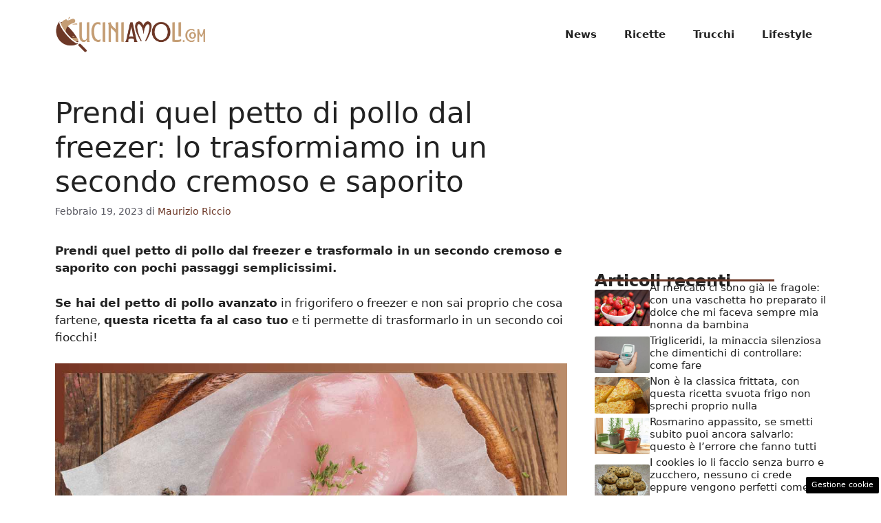

--- FILE ---
content_type: text/html; charset=UTF-8
request_url: https://www.cuciniamoli.com/2023/02/19/petto-pollo-avanzato/
body_size: 17529
content:
<!DOCTYPE html>
<html lang="it-IT">
<head>
	<meta charset="UTF-8"><link rel="preload" as="script" href="https://a.thecoreadv.com/s/cuciniamoli/ads.js">
<link href="https://www.googletagmanager.com/gtag/js?id=G-VRWSLTLJ16" rel="preload" as="script">
<link rel="preload" href="https://www.cuciniamoli.com/wp-content/cache/fvm/min/1748620315-csscf2a874a1adb9cbe11023421143d653cbcf9929461dfac30ca3684cf61d92.css" as="style" media="all" />
<link rel="preload" href="https://www.cuciniamoli.com/wp-content/cache/fvm/min/1748620315-css0cc5fa900a3ce08a18a37e1158c723cdd2ff0f6c305eb8e5a344bedd3ba35.css" as="style" media="all" />
<link rel="preload" href="https://www.cuciniamoli.com/wp-content/cache/fvm/min/1748620315-css455fe301e6cd4c9433e6a9af129c44c656b9db7350dabe36b11259a18fe41.css" as="style" media="all" /><script data-cfasync="false">if(navigator.userAgent.match(/MSIE|Internet Explorer/i)||navigator.userAgent.match(/Trident\/7\..*?rv:11/i)){var href=document.location.href;if(!href.match(/[?&]iebrowser/)){if(href.indexOf("?")==-1){if(href.indexOf("#")==-1){document.location.href=href+"?iebrowser=1"}else{document.location.href=href.replace("#","?iebrowser=1#")}}else{if(href.indexOf("#")==-1){document.location.href=href+"&iebrowser=1"}else{document.location.href=href.replace("#","&iebrowser=1#")}}}}</script>
<script data-cfasync="false">class FVMLoader{constructor(e){this.triggerEvents=e,this.eventOptions={passive:!0},this.userEventListener=this.triggerListener.bind(this),this.delayedScripts={normal:[],async:[],defer:[]},this.allJQueries=[]}_addUserInteractionListener(e){this.triggerEvents.forEach(t=>window.addEventListener(t,e.userEventListener,e.eventOptions))}_removeUserInteractionListener(e){this.triggerEvents.forEach(t=>window.removeEventListener(t,e.userEventListener,e.eventOptions))}triggerListener(){this._removeUserInteractionListener(this),"loading"===document.readyState?document.addEventListener("DOMContentLoaded",this._loadEverythingNow.bind(this)):this._loadEverythingNow()}async _loadEverythingNow(){this._runAllDelayedCSS(),this._delayEventListeners(),this._delayJQueryReady(this),this._handleDocumentWrite(),this._registerAllDelayedScripts(),await this._loadScriptsFromList(this.delayedScripts.normal),await this._loadScriptsFromList(this.delayedScripts.defer),await this._loadScriptsFromList(this.delayedScripts.async),await this._triggerDOMContentLoaded(),await this._triggerWindowLoad(),window.dispatchEvent(new Event("wpr-allScriptsLoaded"))}_registerAllDelayedScripts(){document.querySelectorAll("script[type=fvmdelay]").forEach(e=>{e.hasAttribute("src")?e.hasAttribute("async")&&!1!==e.async?this.delayedScripts.async.push(e):e.hasAttribute("defer")&&!1!==e.defer||"module"===e.getAttribute("data-type")?this.delayedScripts.defer.push(e):this.delayedScripts.normal.push(e):this.delayedScripts.normal.push(e)})}_runAllDelayedCSS(){document.querySelectorAll("link[rel=fvmdelay]").forEach(e=>{e.setAttribute("rel","stylesheet")})}async _transformScript(e){return await this._requestAnimFrame(),new Promise(t=>{const n=document.createElement("script");let r;[...e.attributes].forEach(e=>{let t=e.nodeName;"type"!==t&&("data-type"===t&&(t="type",r=e.nodeValue),n.setAttribute(t,e.nodeValue))}),e.hasAttribute("src")?(n.addEventListener("load",t),n.addEventListener("error",t)):(n.text=e.text,t()),e.parentNode.replaceChild(n,e)})}async _loadScriptsFromList(e){const t=e.shift();return t?(await this._transformScript(t),this._loadScriptsFromList(e)):Promise.resolve()}_delayEventListeners(){let e={};function t(t,n){!function(t){function n(n){return e[t].eventsToRewrite.indexOf(n)>=0?"wpr-"+n:n}e[t]||(e[t]={originalFunctions:{add:t.addEventListener,remove:t.removeEventListener},eventsToRewrite:[]},t.addEventListener=function(){arguments[0]=n(arguments[0]),e[t].originalFunctions.add.apply(t,arguments)},t.removeEventListener=function(){arguments[0]=n(arguments[0]),e[t].originalFunctions.remove.apply(t,arguments)})}(t),e[t].eventsToRewrite.push(n)}function n(e,t){let n=e[t];Object.defineProperty(e,t,{get:()=>n||function(){},set(r){e["wpr"+t]=n=r}})}t(document,"DOMContentLoaded"),t(window,"DOMContentLoaded"),t(window,"load"),t(window,"pageshow"),t(document,"readystatechange"),n(document,"onreadystatechange"),n(window,"onload"),n(window,"onpageshow")}_delayJQueryReady(e){let t=window.jQuery;Object.defineProperty(window,"jQuery",{get:()=>t,set(n){if(n&&n.fn&&!e.allJQueries.includes(n)){n.fn.ready=n.fn.init.prototype.ready=function(t){e.domReadyFired?t.bind(document)(n):document.addEventListener("DOMContentLoaded2",()=>t.bind(document)(n))};const t=n.fn.on;n.fn.on=n.fn.init.prototype.on=function(){if(this[0]===window){function e(e){return e.split(" ").map(e=>"load"===e||0===e.indexOf("load.")?"wpr-jquery-load":e).join(" ")}"string"==typeof arguments[0]||arguments[0]instanceof String?arguments[0]=e(arguments[0]):"object"==typeof arguments[0]&&Object.keys(arguments[0]).forEach(t=>{delete Object.assign(arguments[0],{[e(t)]:arguments[0][t]})[t]})}return t.apply(this,arguments),this},e.allJQueries.push(n)}t=n}})}async _triggerDOMContentLoaded(){this.domReadyFired=!0,await this._requestAnimFrame(),document.dispatchEvent(new Event("DOMContentLoaded2")),await this._requestAnimFrame(),window.dispatchEvent(new Event("DOMContentLoaded2")),await this._requestAnimFrame(),document.dispatchEvent(new Event("wpr-readystatechange")),await this._requestAnimFrame(),document.wpronreadystatechange&&document.wpronreadystatechange()}async _triggerWindowLoad(){await this._requestAnimFrame(),window.dispatchEvent(new Event("wpr-load")),await this._requestAnimFrame(),window.wpronload&&window.wpronload(),await this._requestAnimFrame(),this.allJQueries.forEach(e=>e(window).trigger("wpr-jquery-load")),window.dispatchEvent(new Event("wpr-pageshow")),await this._requestAnimFrame(),window.wpronpageshow&&window.wpronpageshow()}_handleDocumentWrite(){const e=new Map;document.write=document.writeln=function(t){const n=document.currentScript,r=document.createRange(),i=n.parentElement;let a=e.get(n);void 0===a&&(a=n.nextSibling,e.set(n,a));const s=document.createDocumentFragment();r.setStart(s,0),s.appendChild(r.createContextualFragment(t)),i.insertBefore(s,a)}}async _requestAnimFrame(){return new Promise(e=>requestAnimationFrame(e))}static run(){const e=new FVMLoader(["keydown","mousemove","touchmove","touchstart","touchend","wheel"]);e._addUserInteractionListener(e)}}FVMLoader.run();</script><meta name='robots' content='index, follow, max-image-preview:large, max-snippet:-1, max-video-preview:-1' /><meta name="google-site-verification" content="0I2n6qjfTZS8a34Cp6Rd2RKW1_tzxZ0_xP0YDP4VtBw" /><meta name="viewport" content="width=device-width, initial-scale=1"><title>Prendi quel petto di pollo dal freezer: lo trasformiamo in un secondo cremoso e saporito - CUCINIAMOLI</title><meta name="description" content="Prendi quel petto di pollo dal freezer e trasformalo in un secondo cremoso e saporito con pochi passaggi semplicissimi." /><link rel="canonical" href="https://www.cuciniamoli.com/2023/02/19/petto-pollo-avanzato/" /><meta property="og:locale" content="it_IT" /><meta property="og:type" content="article" /><meta property="og:title" content="Prendi quel petto di pollo dal freezer: lo trasformiamo in un secondo cremoso e saporito - CUCINIAMOLI" /><meta property="og:description" content="Prendi quel petto di pollo dal freezer e trasformalo in un secondo cremoso e saporito con pochi passaggi semplicissimi." /><meta property="og:url" content="https://www.cuciniamoli.com/2023/02/19/petto-pollo-avanzato/" /><meta property="og:site_name" content="CUCINIAMOLI" /><meta property="article:published_time" content="2023-02-19T10:30:39+00:00" /><meta property="og:image" content="https://www.cuciniamoli.com/wp-content/uploads/2023/02/pollo-19-02-2023-cuciniamoli.com_.jpg" /><meta property="og:image:width" content="1200" /><meta property="og:image:height" content="800" /><meta property="og:image:type" content="image/jpeg" /><meta name="author" content="Maurizio Riccio" /><meta name="twitter:card" content="summary_large_image" /><meta name="twitter:label1" content="Scritto da" /><meta name="twitter:data1" content="Maurizio Riccio" /><meta name="twitter:label2" content="Tempo di lettura stimato" /><meta name="twitter:data2" content="3 minuti" /><script type="application/ld+json" class="yoast-schema-graph">{"@context":"https://schema.org","@graph":[{"@type":"Article","@id":"https://www.cuciniamoli.com/2023/02/19/petto-pollo-avanzato/#article","isPartOf":{"@id":"https://www.cuciniamoli.com/2023/02/19/petto-pollo-avanzato/"},"author":{"name":"Maurizio Riccio","@id":"https://www.cuciniamoli.com/#/schema/person/72ad10939a57df4fd84bc73d9b2d2d6a"},"headline":"Prendi quel petto di pollo dal freezer: lo trasformiamo in un secondo cremoso e saporito","datePublished":"2023-02-19T10:30:39+00:00","mainEntityOfPage":{"@id":"https://www.cuciniamoli.com/2023/02/19/petto-pollo-avanzato/"},"wordCount":448,"publisher":{"@id":"https://www.cuciniamoli.com/#organization"},"image":{"@id":"https://www.cuciniamoli.com/2023/02/19/petto-pollo-avanzato/#primaryimage"},"thumbnailUrl":"https://www.cuciniamoli.com/wp-content/uploads/2023/02/pollo-19-02-2023-cuciniamoli.com_.jpg","articleSection":["Secondi piatti"],"inLanguage":"it-IT"},{"@type":"WebPage","@id":"https://www.cuciniamoli.com/2023/02/19/petto-pollo-avanzato/","url":"https://www.cuciniamoli.com/2023/02/19/petto-pollo-avanzato/","name":"Prendi quel petto di pollo dal freezer: lo trasformiamo in un secondo cremoso e saporito - CUCINIAMOLI","isPartOf":{"@id":"https://www.cuciniamoli.com/#website"},"primaryImageOfPage":{"@id":"https://www.cuciniamoli.com/2023/02/19/petto-pollo-avanzato/#primaryimage"},"image":{"@id":"https://www.cuciniamoli.com/2023/02/19/petto-pollo-avanzato/#primaryimage"},"thumbnailUrl":"https://www.cuciniamoli.com/wp-content/uploads/2023/02/pollo-19-02-2023-cuciniamoli.com_.jpg","datePublished":"2023-02-19T10:30:39+00:00","description":"Prendi quel petto di pollo dal freezer e trasformalo in un secondo cremoso e saporito con pochi passaggi semplicissimi.","breadcrumb":{"@id":"https://www.cuciniamoli.com/2023/02/19/petto-pollo-avanzato/#breadcrumb"},"inLanguage":"it-IT","potentialAction":[{"@type":"ReadAction","target":["https://www.cuciniamoli.com/2023/02/19/petto-pollo-avanzato/"]}]},{"@type":"ImageObject","inLanguage":"it-IT","@id":"https://www.cuciniamoli.com/2023/02/19/petto-pollo-avanzato/#primaryimage","url":"https://www.cuciniamoli.com/wp-content/uploads/2023/02/pollo-19-02-2023-cuciniamoli.com_.jpg","contentUrl":"https://www.cuciniamoli.com/wp-content/uploads/2023/02/pollo-19-02-2023-cuciniamoli.com_.jpg","width":1200,"height":800,"caption":"secondo piatto di pollo - cuciniamoli.com"},{"@type":"BreadcrumbList","@id":"https://www.cuciniamoli.com/2023/02/19/petto-pollo-avanzato/#breadcrumb","itemListElement":[{"@type":"ListItem","position":1,"name":"Home","item":"https://www.cuciniamoli.com/"},{"@type":"ListItem","position":2,"name":"Prendi quel petto di pollo dal freezer: lo trasformiamo in un secondo cremoso e saporito"}]},{"@type":"WebSite","@id":"https://www.cuciniamoli.com/#website","url":"https://www.cuciniamoli.com/","name":"CUCINIAMOLI","description":"Il mondo del food e non solo","publisher":{"@id":"https://www.cuciniamoli.com/#organization"},"potentialAction":[{"@type":"SearchAction","target":{"@type":"EntryPoint","urlTemplate":"https://www.cuciniamoli.com/?s={search_term_string}"},"query-input":{"@type":"PropertyValueSpecification","valueRequired":true,"valueName":"search_term_string"}}],"inLanguage":"it-IT"},{"@type":"Organization","@id":"https://www.cuciniamoli.com/#organization","name":"CUCINIAMOLI","url":"https://www.cuciniamoli.com/","logo":{"@type":"ImageObject","inLanguage":"it-IT","@id":"https://www.cuciniamoli.com/#/schema/logo/image/","url":"https://www.cuciniamoli.com/wp-content/uploads/2022/11/logo_cuciniamoli.png","contentUrl":"https://www.cuciniamoli.com/wp-content/uploads/2022/11/logo_cuciniamoli.png","width":720,"height":230,"caption":"CUCINIAMOLI"},"image":{"@id":"https://www.cuciniamoli.com/#/schema/logo/image/"}},{"@type":"Person","@id":"https://www.cuciniamoli.com/#/schema/person/72ad10939a57df4fd84bc73d9b2d2d6a","name":"Maurizio Riccio","image":{"@type":"ImageObject","inLanguage":"it-IT","@id":"https://www.cuciniamoli.com/#/schema/person/image/","url":"https://secure.gravatar.com/avatar/8c81ec8430ef2255be7b7fe4955fb1250f99219c812a2ae38abda9b66eef7e80?s=96&d=mm&r=g","contentUrl":"https://secure.gravatar.com/avatar/8c81ec8430ef2255be7b7fe4955fb1250f99219c812a2ae38abda9b66eef7e80?s=96&d=mm&r=g","caption":"Maurizio Riccio"}}]}</script><link rel="alternate" type="application/rss+xml" title="CUCINIAMOLI &raquo; Feed" href="https://www.cuciniamoli.com/feed/" /><link rel="alternate" type="application/rss+xml" title="CUCINIAMOLI &raquo; Feed dei commenti" href="https://www.cuciniamoli.com/comments/feed/" />
	
	<style media="all">img:is([sizes="auto" i],[sizes^="auto," i]){contain-intrinsic-size:3000px 1500px}</style>
	<script>var adser = {"pagetype":"article","category":["Secondi piatti"],"category_iab":[""],"hot":false,"cmp":"clickio","cmp_params":"\/\/clickiocmp.com\/t\/consent_234955.js","_adkaora":"https:\/\/cdn.adkaora.space\/nextmediaweb\/generic\/prod\/adk-init.js","_adsense":"ca-pub-4002416255749249","_mgid":"https:\/\/jsc.mgid.com\/w\/e\/web365.cuciniamoli.com.1389567.js","_fluid_player":"https:\/\/prebidcdn.e-volution.ai\/cuciniamoli\/pbconfig.min.js"}</script>

<script>
    document.addEventListener('DOMContentLoaded', function() {
        var script = document.createElement('script');
        script.src = "https://www.googletagmanager.com/gtag/js?id=G-VRWSLTLJ16";
        script.async = true;
        document.head.appendChild(script);

        script.onload = function() {
            window.dataLayer = window.dataLayer || [];
            function gtag(){dataLayer.push(arguments);}
            gtag('js', new Date());
            gtag('config', 'G-VRWSLTLJ16');
        };
    });
</script>


<style media="all">#tca-sticky{display:none}@media only screen and (max-width:600px){BODY{margin-top:100px!important}#tca-sticky{display:flex}}</style>

	
	
	
	
	
	
	
	
	
	
	
	
	
	
	
	
	
	
	
	
	
	
	




<link rel='stylesheet' id='wp-block-library-css' href='https://www.cuciniamoli.com/wp-content/cache/fvm/min/1748620315-csscf2a874a1adb9cbe11023421143d653cbcf9929461dfac30ca3684cf61d92.css' media='all' />
<style id='classic-theme-styles-inline-css' media="all">/*! This file is auto-generated */
.wp-block-button__link{color:#fff;background-color:#32373c;border-radius:9999px;box-shadow:none;text-decoration:none;padding:calc(.667em + 2px) calc(1.333em + 2px);font-size:1.125em}.wp-block-file__button{background:#32373c;color:#fff;text-decoration:none}</style>
<style id='global-styles-inline-css' media="all">:root{--wp--preset--aspect-ratio--square:1;--wp--preset--aspect-ratio--4-3:4/3;--wp--preset--aspect-ratio--3-4:3/4;--wp--preset--aspect-ratio--3-2:3/2;--wp--preset--aspect-ratio--2-3:2/3;--wp--preset--aspect-ratio--16-9:16/9;--wp--preset--aspect-ratio--9-16:9/16;--wp--preset--color--black:#000000;--wp--preset--color--cyan-bluish-gray:#abb8c3;--wp--preset--color--white:#ffffff;--wp--preset--color--pale-pink:#f78da7;--wp--preset--color--vivid-red:#cf2e2e;--wp--preset--color--luminous-vivid-orange:#ff6900;--wp--preset--color--luminous-vivid-amber:#fcb900;--wp--preset--color--light-green-cyan:#7bdcb5;--wp--preset--color--vivid-green-cyan:#00d084;--wp--preset--color--pale-cyan-blue:#8ed1fc;--wp--preset--color--vivid-cyan-blue:#0693e3;--wp--preset--color--vivid-purple:#9b51e0;--wp--preset--color--contrast:var(--contrast);--wp--preset--color--contrast-2:var(--contrast-2);--wp--preset--color--contrast-3:var(--contrast-3);--wp--preset--color--base:var(--base);--wp--preset--color--base-2:var(--base-2);--wp--preset--color--base-3:var(--base-3);--wp--preset--color--accent:var(--accent);--wp--preset--gradient--vivid-cyan-blue-to-vivid-purple:linear-gradient(135deg,rgba(6,147,227,1) 0%,rgb(155,81,224) 100%);--wp--preset--gradient--light-green-cyan-to-vivid-green-cyan:linear-gradient(135deg,rgb(122,220,180) 0%,rgb(0,208,130) 100%);--wp--preset--gradient--luminous-vivid-amber-to-luminous-vivid-orange:linear-gradient(135deg,rgba(252,185,0,1) 0%,rgba(255,105,0,1) 100%);--wp--preset--gradient--luminous-vivid-orange-to-vivid-red:linear-gradient(135deg,rgba(255,105,0,1) 0%,rgb(207,46,46) 100%);--wp--preset--gradient--very-light-gray-to-cyan-bluish-gray:linear-gradient(135deg,rgb(238,238,238) 0%,rgb(169,184,195) 100%);--wp--preset--gradient--cool-to-warm-spectrum:linear-gradient(135deg,rgb(74,234,220) 0%,rgb(151,120,209) 20%,rgb(207,42,186) 40%,rgb(238,44,130) 60%,rgb(251,105,98) 80%,rgb(254,248,76) 100%);--wp--preset--gradient--blush-light-purple:linear-gradient(135deg,rgb(255,206,236) 0%,rgb(152,150,240) 100%);--wp--preset--gradient--blush-bordeaux:linear-gradient(135deg,rgb(254,205,165) 0%,rgb(254,45,45) 50%,rgb(107,0,62) 100%);--wp--preset--gradient--luminous-dusk:linear-gradient(135deg,rgb(255,203,112) 0%,rgb(199,81,192) 50%,rgb(65,88,208) 100%);--wp--preset--gradient--pale-ocean:linear-gradient(135deg,rgb(255,245,203) 0%,rgb(182,227,212) 50%,rgb(51,167,181) 100%);--wp--preset--gradient--electric-grass:linear-gradient(135deg,rgb(202,248,128) 0%,rgb(113,206,126) 100%);--wp--preset--gradient--midnight:linear-gradient(135deg,rgb(2,3,129) 0%,rgb(40,116,252) 100%);--wp--preset--font-size--small:13px;--wp--preset--font-size--medium:20px;--wp--preset--font-size--large:36px;--wp--preset--font-size--x-large:42px;--wp--preset--spacing--20:0.44rem;--wp--preset--spacing--30:0.67rem;--wp--preset--spacing--40:1rem;--wp--preset--spacing--50:1.5rem;--wp--preset--spacing--60:2.25rem;--wp--preset--spacing--70:3.38rem;--wp--preset--spacing--80:5.06rem;--wp--preset--shadow--natural:6px 6px 9px rgba(0, 0, 0, 0.2);--wp--preset--shadow--deep:12px 12px 50px rgba(0, 0, 0, 0.4);--wp--preset--shadow--sharp:6px 6px 0px rgba(0, 0, 0, 0.2);--wp--preset--shadow--outlined:6px 6px 0px -3px rgba(255, 255, 255, 1), 6px 6px rgba(0, 0, 0, 1);--wp--preset--shadow--crisp:6px 6px 0px rgba(0, 0, 0, 1)}:where(.is-layout-flex){gap:.5em}:where(.is-layout-grid){gap:.5em}body .is-layout-flex{display:flex}.is-layout-flex{flex-wrap:wrap;align-items:center}.is-layout-flex>:is(*,div){margin:0}body .is-layout-grid{display:grid}.is-layout-grid>:is(*,div){margin:0}:where(.wp-block-columns.is-layout-flex){gap:2em}:where(.wp-block-columns.is-layout-grid){gap:2em}:where(.wp-block-post-template.is-layout-flex){gap:1.25em}:where(.wp-block-post-template.is-layout-grid){gap:1.25em}.has-black-color{color:var(--wp--preset--color--black)!important}.has-cyan-bluish-gray-color{color:var(--wp--preset--color--cyan-bluish-gray)!important}.has-white-color{color:var(--wp--preset--color--white)!important}.has-pale-pink-color{color:var(--wp--preset--color--pale-pink)!important}.has-vivid-red-color{color:var(--wp--preset--color--vivid-red)!important}.has-luminous-vivid-orange-color{color:var(--wp--preset--color--luminous-vivid-orange)!important}.has-luminous-vivid-amber-color{color:var(--wp--preset--color--luminous-vivid-amber)!important}.has-light-green-cyan-color{color:var(--wp--preset--color--light-green-cyan)!important}.has-vivid-green-cyan-color{color:var(--wp--preset--color--vivid-green-cyan)!important}.has-pale-cyan-blue-color{color:var(--wp--preset--color--pale-cyan-blue)!important}.has-vivid-cyan-blue-color{color:var(--wp--preset--color--vivid-cyan-blue)!important}.has-vivid-purple-color{color:var(--wp--preset--color--vivid-purple)!important}.has-black-background-color{background-color:var(--wp--preset--color--black)!important}.has-cyan-bluish-gray-background-color{background-color:var(--wp--preset--color--cyan-bluish-gray)!important}.has-white-background-color{background-color:var(--wp--preset--color--white)!important}.has-pale-pink-background-color{background-color:var(--wp--preset--color--pale-pink)!important}.has-vivid-red-background-color{background-color:var(--wp--preset--color--vivid-red)!important}.has-luminous-vivid-orange-background-color{background-color:var(--wp--preset--color--luminous-vivid-orange)!important}.has-luminous-vivid-amber-background-color{background-color:var(--wp--preset--color--luminous-vivid-amber)!important}.has-light-green-cyan-background-color{background-color:var(--wp--preset--color--light-green-cyan)!important}.has-vivid-green-cyan-background-color{background-color:var(--wp--preset--color--vivid-green-cyan)!important}.has-pale-cyan-blue-background-color{background-color:var(--wp--preset--color--pale-cyan-blue)!important}.has-vivid-cyan-blue-background-color{background-color:var(--wp--preset--color--vivid-cyan-blue)!important}.has-vivid-purple-background-color{background-color:var(--wp--preset--color--vivid-purple)!important}.has-black-border-color{border-color:var(--wp--preset--color--black)!important}.has-cyan-bluish-gray-border-color{border-color:var(--wp--preset--color--cyan-bluish-gray)!important}.has-white-border-color{border-color:var(--wp--preset--color--white)!important}.has-pale-pink-border-color{border-color:var(--wp--preset--color--pale-pink)!important}.has-vivid-red-border-color{border-color:var(--wp--preset--color--vivid-red)!important}.has-luminous-vivid-orange-border-color{border-color:var(--wp--preset--color--luminous-vivid-orange)!important}.has-luminous-vivid-amber-border-color{border-color:var(--wp--preset--color--luminous-vivid-amber)!important}.has-light-green-cyan-border-color{border-color:var(--wp--preset--color--light-green-cyan)!important}.has-vivid-green-cyan-border-color{border-color:var(--wp--preset--color--vivid-green-cyan)!important}.has-pale-cyan-blue-border-color{border-color:var(--wp--preset--color--pale-cyan-blue)!important}.has-vivid-cyan-blue-border-color{border-color:var(--wp--preset--color--vivid-cyan-blue)!important}.has-vivid-purple-border-color{border-color:var(--wp--preset--color--vivid-purple)!important}.has-vivid-cyan-blue-to-vivid-purple-gradient-background{background:var(--wp--preset--gradient--vivid-cyan-blue-to-vivid-purple)!important}.has-light-green-cyan-to-vivid-green-cyan-gradient-background{background:var(--wp--preset--gradient--light-green-cyan-to-vivid-green-cyan)!important}.has-luminous-vivid-amber-to-luminous-vivid-orange-gradient-background{background:var(--wp--preset--gradient--luminous-vivid-amber-to-luminous-vivid-orange)!important}.has-luminous-vivid-orange-to-vivid-red-gradient-background{background:var(--wp--preset--gradient--luminous-vivid-orange-to-vivid-red)!important}.has-very-light-gray-to-cyan-bluish-gray-gradient-background{background:var(--wp--preset--gradient--very-light-gray-to-cyan-bluish-gray)!important}.has-cool-to-warm-spectrum-gradient-background{background:var(--wp--preset--gradient--cool-to-warm-spectrum)!important}.has-blush-light-purple-gradient-background{background:var(--wp--preset--gradient--blush-light-purple)!important}.has-blush-bordeaux-gradient-background{background:var(--wp--preset--gradient--blush-bordeaux)!important}.has-luminous-dusk-gradient-background{background:var(--wp--preset--gradient--luminous-dusk)!important}.has-pale-ocean-gradient-background{background:var(--wp--preset--gradient--pale-ocean)!important}.has-electric-grass-gradient-background{background:var(--wp--preset--gradient--electric-grass)!important}.has-midnight-gradient-background{background:var(--wp--preset--gradient--midnight)!important}.has-small-font-size{font-size:var(--wp--preset--font-size--small)!important}.has-medium-font-size{font-size:var(--wp--preset--font-size--medium)!important}.has-large-font-size{font-size:var(--wp--preset--font-size--large)!important}.has-x-large-font-size{font-size:var(--wp--preset--font-size--x-large)!important}:where(.wp-block-post-template.is-layout-flex){gap:1.25em}:where(.wp-block-post-template.is-layout-grid){gap:1.25em}:where(.wp-block-columns.is-layout-flex){gap:2em}:where(.wp-block-columns.is-layout-grid){gap:2em}:root :where(.wp-block-pullquote){font-size:1.5em;line-height:1.6}</style>
<link rel='stylesheet' id='adser-css' href='https://www.cuciniamoli.com/wp-content/cache/fvm/min/1748620315-css0cc5fa900a3ce08a18a37e1158c723cdd2ff0f6c305eb8e5a344bedd3ba35.css' media='all' />
<link rel='stylesheet' id='generate-style-css' href='https://www.cuciniamoli.com/wp-content/cache/fvm/min/1748620315-css455fe301e6cd4c9433e6a9af129c44c656b9db7350dabe36b11259a18fe41.css' media='all' />
<style id='generate-style-inline-css' media="all">body{background-color:#fff;color:var(--contrast)}a{color:var(--accent)}a:hover,a:focus{text-decoration:underline}.entry-title a,.site-branding a,a.button,.wp-block-button__link,.main-navigation a{text-decoration:none}a:hover,a:focus,a:active{color:var(--contrast)}.wp-block-group__inner-container{max-width:1200px;margin-left:auto;margin-right:auto}.site-header .header-image{width:220px}:root{--contrast:#222222;--contrast-2:#575760;--contrast-3:#b2b2be;--base:#f0f0f0;--base-2:#f7f8f9;--base-3:#ffffff;--accent:#6D3827}:root .has-contrast-color{color:var(--contrast)}:root .has-contrast-background-color{background-color:var(--contrast)}:root .has-contrast-2-color{color:var(--contrast-2)}:root .has-contrast-2-background-color{background-color:var(--contrast-2)}:root .has-contrast-3-color{color:var(--contrast-3)}:root .has-contrast-3-background-color{background-color:var(--contrast-3)}:root .has-base-color{color:var(--base)}:root .has-base-background-color{background-color:var(--base)}:root .has-base-2-color{color:var(--base-2)}:root .has-base-2-background-color{background-color:var(--base-2)}:root .has-base-3-color{color:var(--base-3)}:root .has-base-3-background-color{background-color:var(--base-3)}:root .has-accent-color{color:var(--accent)}:root .has-accent-background-color{background-color:var(--accent)}.main-navigation a,.main-navigation .menu-toggle,.main-navigation .menu-bar-items{font-weight:700}.top-bar{background-color:#636363;color:#fff}.top-bar a{color:#fff}.top-bar a:hover{color:#303030}.site-header{background-color:var(--base-3)}.main-title a,.main-title a:hover{color:var(--contrast)}.site-description{color:var(--contrast-2)}.mobile-menu-control-wrapper .menu-toggle,.mobile-menu-control-wrapper .menu-toggle:hover,.mobile-menu-control-wrapper .menu-toggle:focus,.has-inline-mobile-toggle #site-navigation.toggled{background-color:rgba(0,0,0,.02)}.main-navigation,.main-navigation ul ul{background-color:var(--base-3)}.main-navigation .main-nav ul li a,.main-navigation .menu-toggle,.main-navigation .menu-bar-items{color:var(--contrast)}.main-navigation .main-nav ul li:not([class*="current-menu-"]):hover>a,.main-navigation .main-nav ul li:not([class*="current-menu-"]):focus>a,.main-navigation .main-nav ul li.sfHover:not([class*="current-menu-"])>a,.main-navigation .menu-bar-item:hover>a,.main-navigation .menu-bar-item.sfHover>a{color:var(--accent)}button.menu-toggle:hover,button.menu-toggle:focus{color:var(--contrast)}.main-navigation .main-nav ul li[class*="current-menu-"]>a{color:var(--accent)}.navigation-search input[type="search"],.navigation-search input[type="search"]:active,.navigation-search input[type="search"]:focus,.main-navigation .main-nav ul li.search-item.active>a,.main-navigation .menu-bar-items .search-item.active>a{color:var(--accent)}.main-navigation ul ul{background-color:var(--base)}.separate-containers .inside-article,.separate-containers .comments-area,.separate-containers .page-header,.one-container .container,.separate-containers .paging-navigation,.inside-page-header{background-color:var(--base-3)}.entry-title a{color:var(--contrast)}.entry-title a:hover{color:var(--contrast-2)}.entry-meta{color:var(--contrast-2)}.sidebar .widget{background-color:var(--base-3)}.footer-widgets{background-color:var(--base-3)}.site-info{color:#fff;background-color:var(--contrast)}.site-info a{color:#fff}.site-info a:hover{color:#fff}.footer-bar .widget_nav_menu .current-menu-item a{color:#fff}input[type="text"],input[type="email"],input[type="url"],input[type="password"],input[type="search"],input[type="tel"],input[type="number"],textarea,select{color:var(--contrast);background-color:var(--base-2);border-color:var(--base)}input[type="text"]:focus,input[type="email"]:focus,input[type="url"]:focus,input[type="password"]:focus,input[type="search"]:focus,input[type="tel"]:focus,input[type="number"]:focus,textarea:focus,select:focus{color:var(--contrast);background-color:var(--base-2);border-color:var(--contrast-3)}button,html input[type="button"],input[type="reset"],input[type="submit"],a.button,a.wp-block-button__link:not(.has-background){color:#fff;background-color:#55555e}button:hover,html input[type="button"]:hover,input[type="reset"]:hover,input[type="submit"]:hover,a.button:hover,button:focus,html input[type="button"]:focus,input[type="reset"]:focus,input[type="submit"]:focus,a.button:focus,a.wp-block-button__link:not(.has-background):active,a.wp-block-button__link:not(.has-background):focus,a.wp-block-button__link:not(.has-background):hover{color:#fff;background-color:#3f4047}a.generate-back-to-top{background-color:rgba(0,0,0,.4);color:#fff}a.generate-back-to-top:hover,a.generate-back-to-top:focus{background-color:rgba(0,0,0,.6);color:#fff}:root{--gp-search-modal-bg-color:var(--base-3);--gp-search-modal-text-color:var(--contrast);--gp-search-modal-overlay-bg-color:rgba(0,0,0,0.2)}@media (max-width:768px){.main-navigation .menu-bar-item:hover>a,.main-navigation .menu-bar-item.sfHover>a{background:none;color:var(--contrast)}}.nav-below-header .main-navigation .inside-navigation.grid-container,.nav-above-header .main-navigation .inside-navigation.grid-container{padding:0 20px 0 20px}.site-main .wp-block-group__inner-container{padding:40px}.separate-containers .paging-navigation{padding-top:20px;padding-bottom:20px}.entry-content .alignwide,body:not(.no-sidebar) .entry-content .alignfull{margin-left:-40px;width:calc(100% + 80px);max-width:calc(100% + 80px)}.rtl .menu-item-has-children .dropdown-menu-toggle{padding-left:20px}.rtl .main-navigation .main-nav ul li.menu-item-has-children>a{padding-right:20px}@media (max-width:768px){.separate-containers .inside-article,.separate-containers .comments-area,.separate-containers .page-header,.separate-containers .paging-navigation,.one-container .site-content,.inside-page-header{padding:30px}.site-main .wp-block-group__inner-container{padding:30px}.inside-top-bar{padding-right:30px;padding-left:30px}.inside-header{padding-right:30px;padding-left:30px}.widget-area .widget{padding-top:30px;padding-right:30px;padding-bottom:30px;padding-left:30px}.footer-widgets-container{padding-top:30px;padding-right:30px;padding-bottom:30px;padding-left:30px}.inside-site-info{padding-right:30px;padding-left:30px}.entry-content .alignwide,body:not(.no-sidebar) .entry-content .alignfull{margin-left:-30px;width:calc(100% + 60px);max-width:calc(100% + 60px)}.one-container .site-main .paging-navigation{margin-bottom:20px}}.is-right-sidebar{width:30%}.is-left-sidebar{width:30%}.site-content .content-area{width:70%}@media (max-width:768px){.main-navigation .menu-toggle,.sidebar-nav-mobile:not(#sticky-placeholder){display:block}.main-navigation ul,.gen-sidebar-nav,.main-navigation:not(.slideout-navigation):not(.toggled) .main-nav>ul,.has-inline-mobile-toggle #site-navigation .inside-navigation>*:not(.navigation-search):not(.main-nav){display:none}.nav-align-right .inside-navigation,.nav-align-center .inside-navigation{justify-content:space-between}.has-inline-mobile-toggle .mobile-menu-control-wrapper{display:flex;flex-wrap:wrap}.has-inline-mobile-toggle .inside-header{flex-direction:row;text-align:left;flex-wrap:wrap}.has-inline-mobile-toggle .header-widget,.has-inline-mobile-toggle #site-navigation{flex-basis:100%}.nav-float-left .has-inline-mobile-toggle #site-navigation{order:10}}.dynamic-author-image-rounded{border-radius:100%}.dynamic-featured-image,.dynamic-author-image{vertical-align:middle}.one-container.blog .dynamic-content-template:not(:last-child),.one-container.archive .dynamic-content-template:not(:last-child){padding-bottom:0}.dynamic-entry-excerpt>p:last-child{margin-bottom:0}</style>
<style id='generateblocks-inline-css' media="all">.gb-container.gb-tabs__item:not(.gb-tabs__item-open){display:none}.gb-container-d0a86651{display:flex;flex-wrap:wrap;align-items:center;column-gap:20px;row-gap:20px;color:var(--contrast)}.gb-container-d0a86651 a{color:var(--contrast)}.gb-container-d0a86651 a:hover{color:var(--contrast)}.gb-container-bcbc46ac{flex-basis:calc(100% - 75px);text-align:center;border-top:3px solid var(--accent)}.gb-container-e9bed0be{flex-basis:100%}.gb-container-03919c55{height:100%;display:flex;align-items:center;column-gap:20px}.gb-grid-wrapper>.gb-grid-column-03919c55{width:100%}.gb-container-3ff058ae{flex-shrink:0;flex-basis:80px}.gb-container-c551a107{flex-shrink:1}h4.gb-headline-9e06b5e3{flex-basis:100%;margin-bottom:-20px}h3.gb-headline-040f2ffe{font-size:15px;margin-bottom:5px}.gb-grid-wrapper-b3929361{display:flex;flex-wrap:wrap;row-gap:20px}.gb-grid-wrapper-b3929361>.gb-grid-column{box-sizing:border-box}.gb-image-95849c3e{border-radius:3%;width:100%;object-fit:cover;vertical-align:middle}@media (max-width:1024px){.gb-grid-wrapper-b3929361{margin-left:-20px}.gb-grid-wrapper-b3929361>.gb-grid-column{padding-left:20px}}@media (max-width:767px){.gb-container-d0a86651{text-align:center;padding-top:40px}.gb-container-bcbc46ac{width:100%}.gb-grid-wrapper>.gb-grid-column-bcbc46ac{width:100%}.gb-container-3ff058ae{width:50%;text-align:center}.gb-grid-wrapper>.gb-grid-column-3ff058ae{width:50%}.gb-container-c551a107{width:50%;text-align:left}.gb-grid-wrapper>.gb-grid-column-c551a107{width:50%}h4.gb-headline-9e06b5e3{text-align:left}h3.gb-headline-040f2ffe{text-align:left}}:root{--gb-container-width:1200px}.gb-container .wp-block-image img{vertical-align:middle}.gb-grid-wrapper .wp-block-image{margin-bottom:0}.gb-highlight{background:none}.gb-shape{line-height:0}.gb-container-link{position:absolute;top:0;right:0;bottom:0;left:0;z-index:99}</style>






<link rel="icon" href="https://www.cuciniamoli.com/wp-content/uploads/2023/02/cropped-icona_push-192x192.png" sizes="192x192" />


</head>

<body class="wp-singular post-template-default single single-post postid-7296 single-format-standard wp-custom-logo wp-embed-responsive wp-theme-generatepress post-image-above-header post-image-aligned-center right-sidebar nav-float-right one-container header-aligned-left dropdown-hover" itemtype="https://schema.org/Blog" itemscope>
	<a class="screen-reader-text skip-link" href="#content" title="Vai al contenuto">Vai al contenuto</a>		<header class="site-header has-inline-mobile-toggle" id="masthead" aria-label="Sito"  itemtype="https://schema.org/WPHeader" itemscope>
			<div class="inside-header grid-container">
				<div class="site-logo">
					<a href="https://www.cuciniamoli.com/" rel="home">
						<img  class="header-image is-logo-image" alt="CUCINIAMOLI" src="https://www.cuciniamoli.com/wp-content/uploads/2022/11/logo_esteso_cuciniamoli.png" width="720" height="182" />
					</a>
				</div>	<nav class="main-navigation mobile-menu-control-wrapper" id="mobile-menu-control-wrapper" aria-label="Attiva/Disattiva dispositivi mobili">
				<button data-nav="site-navigation" class="menu-toggle" aria-controls="primary-menu" aria-expanded="false">
			<span class="gp-icon icon-menu-bars"><svg viewBox="0 0 512 512" aria-hidden="true" xmlns="http://www.w3.org/2000/svg" width="1em" height="1em"><path d="M0 96c0-13.255 10.745-24 24-24h464c13.255 0 24 10.745 24 24s-10.745 24-24 24H24c-13.255 0-24-10.745-24-24zm0 160c0-13.255 10.745-24 24-24h464c13.255 0 24 10.745 24 24s-10.745 24-24 24H24c-13.255 0-24-10.745-24-24zm0 160c0-13.255 10.745-24 24-24h464c13.255 0 24 10.745 24 24s-10.745 24-24 24H24c-13.255 0-24-10.745-24-24z" /></svg><svg viewBox="0 0 512 512" aria-hidden="true" xmlns="http://www.w3.org/2000/svg" width="1em" height="1em"><path d="M71.029 71.029c9.373-9.372 24.569-9.372 33.942 0L256 222.059l151.029-151.03c9.373-9.372 24.569-9.372 33.942 0 9.372 9.373 9.372 24.569 0 33.942L289.941 256l151.03 151.029c9.372 9.373 9.372 24.569 0 33.942-9.373 9.372-24.569 9.372-33.942 0L256 289.941l-151.029 151.03c-9.373 9.372-24.569 9.372-33.942 0-9.372-9.373-9.372-24.569 0-33.942L222.059 256 71.029 104.971c-9.372-9.373-9.372-24.569 0-33.942z" /></svg></span><span class="screen-reader-text">Menu</span>		</button>
	</nav>
			<nav class="main-navigation sub-menu-right" id="site-navigation" aria-label="Principale"  itemtype="https://schema.org/SiteNavigationElement" itemscope>
			<div class="inside-navigation grid-container">
								<button class="menu-toggle" aria-controls="primary-menu" aria-expanded="false">
					<span class="gp-icon icon-menu-bars"><svg viewBox="0 0 512 512" aria-hidden="true" xmlns="http://www.w3.org/2000/svg" width="1em" height="1em"><path d="M0 96c0-13.255 10.745-24 24-24h464c13.255 0 24 10.745 24 24s-10.745 24-24 24H24c-13.255 0-24-10.745-24-24zm0 160c0-13.255 10.745-24 24-24h464c13.255 0 24 10.745 24 24s-10.745 24-24 24H24c-13.255 0-24-10.745-24-24zm0 160c0-13.255 10.745-24 24-24h464c13.255 0 24 10.745 24 24s-10.745 24-24 24H24c-13.255 0-24-10.745-24-24z" /></svg><svg viewBox="0 0 512 512" aria-hidden="true" xmlns="http://www.w3.org/2000/svg" width="1em" height="1em"><path d="M71.029 71.029c9.373-9.372 24.569-9.372 33.942 0L256 222.059l151.029-151.03c9.373-9.372 24.569-9.372 33.942 0 9.372 9.373 9.372 24.569 0 33.942L289.941 256l151.03 151.029c9.372 9.373 9.372 24.569 0 33.942-9.373 9.372-24.569 9.372-33.942 0L256 289.941l-151.029 151.03c-9.373 9.372-24.569 9.372-33.942 0-9.372-9.373-9.372-24.569 0-33.942L222.059 256 71.029 104.971c-9.372-9.373-9.372-24.569 0-33.942z" /></svg></span><span class="mobile-menu">Menu</span>				</button>
				<div id="primary-menu" class="main-nav"><ul id="menu-top-menu" class="menu sf-menu"><li id="menu-item-19" class="menu-item menu-item-type-taxonomy menu-item-object-category menu-item-19"><a href="https://www.cuciniamoli.com/news/">News</a></li>
<li id="menu-item-20" class="menu-item menu-item-type-taxonomy menu-item-object-category current-post-ancestor menu-item-20"><a href="https://www.cuciniamoli.com/ricette/">Ricette</a></li>
<li id="menu-item-21" class="menu-item menu-item-type-taxonomy menu-item-object-category menu-item-21"><a href="https://www.cuciniamoli.com/trucchi/">Trucchi</a></li>
<li id="menu-item-25" class="menu-item menu-item-type-taxonomy menu-item-object-category menu-item-25"><a href="https://www.cuciniamoli.com/lifestyle/">Lifestyle</a></li>
</ul></div>			</div>
		</nav>
					</div>
		</header>
		
	<div class="site grid-container container hfeed" id="page">
				<div class="site-content" id="content">
			
	<div class="content-area" id="primary">
		<main class="site-main" id="main">
			
<article id="post-7296" class="post-7296 post type-post status-publish format-standard has-post-thumbnail hentry category-secondi-piatti" itemtype="https://schema.org/CreativeWork" itemscope>
	<div class="inside-article">
					<header class="entry-header">
				<h1 class="entry-title" itemprop="headline">Prendi quel petto di pollo dal freezer: lo trasformiamo in un secondo cremoso e saporito</h1>		<div class="entry-meta">
			<span class="posted-on"><time class="entry-date published" datetime="2023-02-19T11:30:39+01:00" itemprop="datePublished">Febbraio 19, 2023</time></span> <span class="byline">di <span class="author vcard" itemprop="author" itemtype="https://schema.org/Person" itemscope><a class="url fn n" href="https://www.cuciniamoli.com/author/maurizio/" title="Visualizza tutti gli articoli di Maurizio Riccio" rel="author" itemprop="url"><span class="author-name" itemprop="name">Maurizio Riccio</span></a></span></span> 		</div>
					</header>
			
		<div class="entry-content" itemprop="text">
			<p><strong>Prendi quel petto di pollo dal freezer e trasformalo in un secondo cremoso e saporito con pochi passaggi semplicissimi.</strong></p>
<p><strong>Se hai del petto di pollo avanzato</strong> in frigorifero o freezer e non sai proprio che cosa fartene, <strong>questa ricetta fa al caso tuo</strong> e ti permette di trasformarlo in un secondo coi fiocchi!</p>
<figure id="attachment_7303" aria-describedby="caption-attachment-7303" style="width: 1190px" class="wp-caption alignnone"><img fetchpriority="high" decoding="async" class="size-full wp-image-7303" src="https://www.cuciniamoli.com/wp-content/uploads/2023/02/pollo-19-02-2023-cuciniamoli.com_.jpg" alt="pollo " width="1200" height="800" srcset="https://www.cuciniamoli.com/wp-content/uploads/2023/02/pollo-19-02-2023-cuciniamoli.com_.jpg 1200w, https://www.cuciniamoli.com/wp-content/uploads/2023/02/pollo-19-02-2023-cuciniamoli.com_-300x200.jpg 300w, https://www.cuciniamoli.com/wp-content/uploads/2023/02/pollo-19-02-2023-cuciniamoli.com_-1024x683.jpg 1024w, https://www.cuciniamoli.com/wp-content/uploads/2023/02/pollo-19-02-2023-cuciniamoli.com_-768x512.jpg 768w, https://www.cuciniamoli.com/wp-content/uploads/2023/02/pollo-19-02-2023-cuciniamoli.com_-150x100.jpg 150w, https://www.cuciniamoli.com/wp-content/uploads/2023/02/pollo-19-02-2023-cuciniamoli.com_-696x464.jpg 696w, https://www.cuciniamoli.com/wp-content/uploads/2023/02/pollo-19-02-2023-cuciniamoli.com_-1068x712.jpg 1068w" sizes="(max-width: 1200px) 100vw, 1200px" /><figcaption id="caption-attachment-7303" class="wp-caption-text">secondo piatto di pollo &#8211; cuciniamoli.com</figcaption></figure>
<p>Se non sai che cosa cucinare e ti sei accorto di aver lasciato in frigo degli avanzi di petto di pollo e non sai proprio cosa farne, questa ricetta risolve tutto. <strong>Questi straccetti di pollo sono una delizia a cui proprio non potrai fare a meno.</strong></p>
<p><strong>Segui subito i passaggi della ricetta</strong> e vedrai che questo pollo non lo hai mai visto prima in questo modo!</p>
<div class="adser-block"><div id='tca-atf' class='tca tca-300x250'></div></div><h2>Petto di pollo avanzato? Con questa ricetta ne farai un piatto davvero squisito!</h2>
<p>Se hai del pollo avanzato in frigo o freezer questo piatto fa proprio al caso tuo.<strong> E&#8217; semplicissimo da preparare e ti permette di salvare il pollo avanzato.</strong></p>
<figure id="attachment_7302" aria-describedby="caption-attachment-7302" style="width: 730px" class="wp-caption alignnone"><img decoding="async" class="size-full wp-image-7302" src="https://www.cuciniamoli.com/wp-content/uploads/2023/02/pollo-19-02-2023-cuciniamoli.com-1.jpg" alt="pollo " width="740" height="493" srcset="https://www.cuciniamoli.com/wp-content/uploads/2023/02/pollo-19-02-2023-cuciniamoli.com-1.jpg 740w, https://www.cuciniamoli.com/wp-content/uploads/2023/02/pollo-19-02-2023-cuciniamoli.com-1-300x200.jpg 300w, https://www.cuciniamoli.com/wp-content/uploads/2023/02/pollo-19-02-2023-cuciniamoli.com-1-150x100.jpg 150w, https://www.cuciniamoli.com/wp-content/uploads/2023/02/pollo-19-02-2023-cuciniamoli.com-1-696x464.jpg 696w" sizes="(max-width: 740px) 100vw, 740px" /><figcaption id="caption-attachment-7302" class="wp-caption-text">pollo cremoso e saporito &#8211; cuciniamoli.com</figcaption></figure>
<p><strong>Se</strong> magari <strong>stai preparando un pollo squisito per dei nugget</strong>s, <a href="https://www.cuciniamoli.com/2023/01/07/nuggtes-senza-carne-senza-pollo/" target="_blank" rel="noopener">di cui trovi la ricetta cliccando qui</a>, <strong>e ti avanza</strong> il pollo, con questa ricetta sai già cosa fare. <strong>Segui subito i passaggi che seguono!</strong></p>
<h3>Ingredienti:</h3>
<div class="adser-block"><div id="tca-inarticle-mgid"></div></div><ul>
<li>800g di petto di pollo</li>
<li>300g di yogurt bianco</li><div class="adser-block"><div id='tca-middle' class='tca tca-300x250'></div>
</div>
<li>Pangrattato q.b.</li>
<li>Parmigiano grattugiato q.b.</li><div class="adser-block"><div id='inRead'></div>
</div>
<li>Olio extravergine di oliva q.b.</li>
<li>Sale q.b.</li>
</ul>
<h3>Preparazione:</h3>
<p>Il primo passo consiste nel t<strong>agliare il petto di pollo facendolo a cubetti.</strong> Nel frattempo <strong>prendi lo yogurt bianco e colalo in una ciotola</strong> capiente. Metti il pollo nello yogurt e mischia per bene.</p><div class="adser-block"><div id='tca-btf' class='tca tca-300x250'></div>
</div>
<p><strong>Devi miscelare</strong> in modo che<strong> il pollo </strong>sia <strong>completamente ricoperto dallo yogurt.</strong> Il petto di pollo deve rimanere a marinare nello yogurt <strong>per</strong> almeno <strong>20 minuti.</strong> Ricorda che più il pollo rimane nello yogurt e maggiore sarà la sua morbidezza.</p>
<p>Nel frattempo <strong>in una ciotola aggiungi il pangrattato miscelato con il parmigiano grattugiato.</strong> A questo punto accompagnandoti con una forchetta prendi i pezzetti di pollo e passali nel composto di pangrattato e parmigiano grattugiato. <strong>Fai in modo che lo yogurt catturi quanto più composto possibile.</strong></p>
<p>A questo punto in padella metti a soffriggere l&#8217;olio di oliva finché non sarà abbastanza caldo e poi <strong>metti a cuocere i cubetti di pollo impanati a fuoco alto per 5 minuti circa.</strong> Il pollo deve essere ben dorato per la panatura e cotto al punto giusto. A questo punto potrai servirlo ben caldo e con un pizzico di sale vedrai che bontà avrai cucinato!</p>
<div id="tca-native" class="tca tca-native"></div>		</div>

				<footer class="entry-meta" aria-label="Contenuto dei meta">
			<span class="cat-links"><span class="gp-icon icon-categories"><svg viewBox="0 0 512 512" aria-hidden="true" xmlns="http://www.w3.org/2000/svg" width="1em" height="1em"><path d="M0 112c0-26.51 21.49-48 48-48h110.014a48 48 0 0143.592 27.907l12.349 26.791A16 16 0 00228.486 128H464c26.51 0 48 21.49 48 48v224c0 26.51-21.49 48-48 48H48c-26.51 0-48-21.49-48-48V112z" /></svg></span><span class="screen-reader-text">Categorie </span><a href="https://www.cuciniamoli.com/ricette/secondi-piatti/" rel="category tag">Secondi piatti</a></span> 		<nav id="nav-below" class="post-navigation" aria-label="Articoli">
			<div class="nav-previous"><span class="gp-icon icon-arrow-left"><svg viewBox="0 0 192 512" aria-hidden="true" xmlns="http://www.w3.org/2000/svg" width="1em" height="1em" fill-rule="evenodd" clip-rule="evenodd" stroke-linejoin="round" stroke-miterlimit="1.414"><path d="M178.425 138.212c0 2.265-1.133 4.813-2.832 6.512L64.276 256.001l111.317 111.277c1.7 1.7 2.832 4.247 2.832 6.513 0 2.265-1.133 4.813-2.832 6.512L161.43 394.46c-1.7 1.7-4.249 2.832-6.514 2.832-2.266 0-4.816-1.133-6.515-2.832L16.407 262.514c-1.699-1.7-2.832-4.248-2.832-6.513 0-2.265 1.133-4.813 2.832-6.512l131.994-131.947c1.7-1.699 4.249-2.831 6.515-2.831 2.265 0 4.815 1.132 6.514 2.831l14.163 14.157c1.7 1.7 2.832 3.965 2.832 6.513z" fill-rule="nonzero" /></svg></span><span class="prev"><a href="https://www.cuciniamoli.com/2023/02/19/frigorifero-perde-acqua-come-fare-evitare-problema/" rel="prev">Perché il tuo frigorifero perde acqua? Ecco come fare ad evitare questo problema</a></span></div><div class="nav-next"><span class="gp-icon icon-arrow-right"><svg viewBox="0 0 192 512" aria-hidden="true" xmlns="http://www.w3.org/2000/svg" width="1em" height="1em" fill-rule="evenodd" clip-rule="evenodd" stroke-linejoin="round" stroke-miterlimit="1.414"><path d="M178.425 256.001c0 2.266-1.133 4.815-2.832 6.515L43.599 394.509c-1.7 1.7-4.248 2.833-6.514 2.833s-4.816-1.133-6.515-2.833l-14.163-14.162c-1.699-1.7-2.832-3.966-2.832-6.515 0-2.266 1.133-4.815 2.832-6.515l111.317-111.316L16.407 144.685c-1.699-1.7-2.832-4.249-2.832-6.515s1.133-4.815 2.832-6.515l14.163-14.162c1.7-1.7 4.249-2.833 6.515-2.833s4.815 1.133 6.514 2.833l131.994 131.993c1.7 1.7 2.832 4.249 2.832 6.515z" fill-rule="nonzero" /></svg></span><span class="next"><a href="https://www.cuciniamoli.com/2023/02/19/karina-cascella-addio-tv-cosa-fa-oggi-ti/" rel="next">Karina Cascella perché non è più in tv? Quello che fa oggi ti lascerà di stucco</a></span></div>		</nav>
				</footer>
			</div>
</article>
		</main>
	</div>

	<div class="widget-area sidebar is-right-sidebar" id="right-sidebar">
	<div class="inside-right-sidebar">
		<div id='tca-sb-1' class='tca tca-300x250' style="margin-top:0"></div>


<div class="gb-container gb-container-d0a86651 sticky-container">

<h4 class="gb-headline gb-headline-9e06b5e3 gb-headline-text"><strong>Articoli recenti</strong></h4>


<div class="gb-container gb-container-bcbc46ac"></div>

<div class="gb-container gb-container-e9bed0be">

<div class="gb-grid-wrapper gb-grid-wrapper-b3929361 gb-query-loop-wrapper">
<div class="gb-grid-column gb-grid-column-03919c55 gb-query-loop-item post-15688 post type-post status-publish format-standard has-post-thumbnail hentry category-ricette"><div class="gb-container gb-container-03919c55">
<div class="gb-container gb-container-3ff058ae">
<figure class="gb-block-image gb-block-image-95849c3e"><a href="https://www.cuciniamoli.com/2025/03/04/al-mercato-ci-sono-gia-le-fragole-con-una-vaschetta-ho-preparato-il-dolce-che-mi-faceva-sempre-mia-nonna-da-bambina/"><img width="300" height="200" src="https://www.cuciniamoli.com/wp-content/uploads/2025/03/dolce-di-fragole-della-nonna-03032025-cuciniamoli.com_-300x200.jpg" class="gb-image-95849c3e" alt="ciotola di fragole fresche" decoding="async" loading="lazy" srcset="https://www.cuciniamoli.com/wp-content/uploads/2025/03/dolce-di-fragole-della-nonna-03032025-cuciniamoli.com_-300x200.jpg 300w, https://www.cuciniamoli.com/wp-content/uploads/2025/03/dolce-di-fragole-della-nonna-03032025-cuciniamoli.com_-1024x683.jpg 1024w, https://www.cuciniamoli.com/wp-content/uploads/2025/03/dolce-di-fragole-della-nonna-03032025-cuciniamoli.com_-768x512.jpg 768w, https://www.cuciniamoli.com/wp-content/uploads/2025/03/dolce-di-fragole-della-nonna-03032025-cuciniamoli.com_.jpg 1200w" sizes="auto, (max-width: 300px) 100vw, 300px" /></a></figure>
</div>

<div class="gb-container gb-container-c551a107">
<h3 class="gb-headline gb-headline-040f2ffe gb-headline-text"><a href="https://www.cuciniamoli.com/2025/03/04/al-mercato-ci-sono-gia-le-fragole-con-una-vaschetta-ho-preparato-il-dolce-che-mi-faceva-sempre-mia-nonna-da-bambina/">Al mercato ci sono già le fragole: con una vaschetta ho preparato il dolce che mi faceva sempre mia nonna da bambina</a></h3>
</div>
</div></div>

<div class="gb-grid-column gb-grid-column-03919c55 gb-query-loop-item post-15719 post type-post status-publish format-standard has-post-thumbnail hentry category-news"><div class="gb-container gb-container-03919c55">
<div class="gb-container gb-container-3ff058ae">
<figure class="gb-block-image gb-block-image-95849c3e"><a href="https://www.cuciniamoli.com/2025/03/04/trigliceridi-la-minaccia-silenziosa-che-dimentichi-di-controllare-come-fare/"><img width="300" height="200" src="https://www.cuciniamoli.com/wp-content/uploads/2025/03/Trigliceridi-minaccia-silenziosa-cuciniamoli.com-04032025-300x200.jpg" class="gb-image-95849c3e" alt="Misurazione dei trigliceridi" decoding="async" loading="lazy" srcset="https://www.cuciniamoli.com/wp-content/uploads/2025/03/Trigliceridi-minaccia-silenziosa-cuciniamoli.com-04032025-300x200.jpg 300w, https://www.cuciniamoli.com/wp-content/uploads/2025/03/Trigliceridi-minaccia-silenziosa-cuciniamoli.com-04032025-1024x683.jpg 1024w, https://www.cuciniamoli.com/wp-content/uploads/2025/03/Trigliceridi-minaccia-silenziosa-cuciniamoli.com-04032025-768x512.jpg 768w, https://www.cuciniamoli.com/wp-content/uploads/2025/03/Trigliceridi-minaccia-silenziosa-cuciniamoli.com-04032025.jpg 1200w" sizes="auto, (max-width: 300px) 100vw, 300px" /></a></figure>
</div>

<div class="gb-container gb-container-c551a107">
<h3 class="gb-headline gb-headline-040f2ffe gb-headline-text"><a href="https://www.cuciniamoli.com/2025/03/04/trigliceridi-la-minaccia-silenziosa-che-dimentichi-di-controllare-come-fare/">Trigliceridi, la minaccia silenziosa che dimentichi di controllare: come fare</a></h3>
</div>
</div></div>

<div class="gb-grid-column gb-grid-column-03919c55 gb-query-loop-item post-15709 post type-post status-publish format-standard has-post-thumbnail hentry category-ricette"><div class="gb-container gb-container-03919c55">
<div class="gb-container gb-container-3ff058ae">
<figure class="gb-block-image gb-block-image-95849c3e"><a href="https://www.cuciniamoli.com/2025/03/04/non-e-la-classica-frittata-con-questa-ricetta-svuota-frigo-non-sprechi-proprio-nulla/"><img width="300" height="200" src="https://www.cuciniamoli.com/wp-content/uploads/2025/03/frittata-ricetta-svuota-frigo-03-03-25-cuciniamoli.com_-300x200.jpg" class="gb-image-95849c3e" alt="Frittata con fetta tagliata" decoding="async" loading="lazy" srcset="https://www.cuciniamoli.com/wp-content/uploads/2025/03/frittata-ricetta-svuota-frigo-03-03-25-cuciniamoli.com_-300x200.jpg 300w, https://www.cuciniamoli.com/wp-content/uploads/2025/03/frittata-ricetta-svuota-frigo-03-03-25-cuciniamoli.com_-1024x683.jpg 1024w, https://www.cuciniamoli.com/wp-content/uploads/2025/03/frittata-ricetta-svuota-frigo-03-03-25-cuciniamoli.com_-768x512.jpg 768w, https://www.cuciniamoli.com/wp-content/uploads/2025/03/frittata-ricetta-svuota-frigo-03-03-25-cuciniamoli.com_.jpg 1200w" sizes="auto, (max-width: 300px) 100vw, 300px" /></a></figure>
</div>

<div class="gb-container gb-container-c551a107">
<h3 class="gb-headline gb-headline-040f2ffe gb-headline-text"><a href="https://www.cuciniamoli.com/2025/03/04/non-e-la-classica-frittata-con-questa-ricetta-svuota-frigo-non-sprechi-proprio-nulla/">Non è la classica frittata, con questa ricetta svuota frigo non sprechi proprio nulla</a></h3>
</div>
</div></div>

<div class="gb-grid-column gb-grid-column-03919c55 gb-query-loop-item post-15680 post type-post status-publish format-standard has-post-thumbnail hentry category-lifestyle"><div class="gb-container gb-container-03919c55">
<div class="gb-container gb-container-3ff058ae">
<figure class="gb-block-image gb-block-image-95849c3e"><a href="https://www.cuciniamoli.com/2025/03/04/rosmarino-appassito-se-smetti-subito-puoi-ancora-salvarlo-questo-e-lerrore-che-fanno-tutti/"><img width="300" height="200" src="https://www.cuciniamoli.com/wp-content/uploads/2025/03/rosmarino-appassito-errore-03032025-cuciniamoli.com_-300x200.jpg" class="gb-image-95849c3e" alt="Piante di rosmarino nei vasi" decoding="async" loading="lazy" srcset="https://www.cuciniamoli.com/wp-content/uploads/2025/03/rosmarino-appassito-errore-03032025-cuciniamoli.com_-300x200.jpg 300w, https://www.cuciniamoli.com/wp-content/uploads/2025/03/rosmarino-appassito-errore-03032025-cuciniamoli.com_-1024x683.jpg 1024w, https://www.cuciniamoli.com/wp-content/uploads/2025/03/rosmarino-appassito-errore-03032025-cuciniamoli.com_-768x512.jpg 768w, https://www.cuciniamoli.com/wp-content/uploads/2025/03/rosmarino-appassito-errore-03032025-cuciniamoli.com_.jpg 1200w" sizes="auto, (max-width: 300px) 100vw, 300px" /></a></figure>
</div>

<div class="gb-container gb-container-c551a107">
<h3 class="gb-headline gb-headline-040f2ffe gb-headline-text"><a href="https://www.cuciniamoli.com/2025/03/04/rosmarino-appassito-se-smetti-subito-puoi-ancora-salvarlo-questo-e-lerrore-che-fanno-tutti/">Rosmarino appassito, se smetti subito puoi ancora salvarlo: questo è l&#8217;errore che fanno tutti</a></h3>
</div>
</div></div>

<div class="gb-grid-column gb-grid-column-03919c55 gb-query-loop-item post-15692 post type-post status-publish format-standard has-post-thumbnail hentry category-ricette"><div class="gb-container gb-container-03919c55">
<div class="gb-container gb-container-3ff058ae">
<figure class="gb-block-image gb-block-image-95849c3e"><a href="https://www.cuciniamoli.com/2025/03/04/i-cookies-io-li-faccio-senza-burro-e-zucchero-nessuno-ci-crede-eppure-vengono-perfetti-come-gli-originali/"><img width="300" height="200" src="https://www.cuciniamoli.com/wp-content/uploads/2025/03/cookies-senza-burro-e-zucchero-3325-cuciniamoli.com-1-300x200.jpg" class="gb-image-95849c3e" alt="piatto peno di cookies con gocce al cioccolato" decoding="async" loading="lazy" srcset="https://www.cuciniamoli.com/wp-content/uploads/2025/03/cookies-senza-burro-e-zucchero-3325-cuciniamoli.com-1-300x200.jpg 300w, https://www.cuciniamoli.com/wp-content/uploads/2025/03/cookies-senza-burro-e-zucchero-3325-cuciniamoli.com-1-1024x683.jpg 1024w, https://www.cuciniamoli.com/wp-content/uploads/2025/03/cookies-senza-burro-e-zucchero-3325-cuciniamoli.com-1-768x512.jpg 768w, https://www.cuciniamoli.com/wp-content/uploads/2025/03/cookies-senza-burro-e-zucchero-3325-cuciniamoli.com-1.jpg 1200w" sizes="auto, (max-width: 300px) 100vw, 300px" /></a></figure>
</div>

<div class="gb-container gb-container-c551a107">
<h3 class="gb-headline gb-headline-040f2ffe gb-headline-text"><a href="https://www.cuciniamoli.com/2025/03/04/i-cookies-io-li-faccio-senza-burro-e-zucchero-nessuno-ci-crede-eppure-vengono-perfetti-come-gli-originali/">I cookies io li faccio senza burro e zucchero, nessuno ci crede eppure vengono perfetti come gli originali</a></h3>
</div>
</div></div>

<div class="gb-grid-column gb-grid-column-03919c55 gb-query-loop-item post-15682 post type-post status-publish format-standard has-post-thumbnail hentry category-ricette"><div class="gb-container gb-container-03919c55">
<div class="gb-container gb-container-3ff058ae">
<figure class="gb-block-image gb-block-image-95849c3e"><a href="https://www.cuciniamoli.com/2025/03/04/a-me-la-carbonara-piace-in-tutti-i-modi-se-poi-ci-aggiungo-questo-ingrediente-di-stagione-faccio-subito-bingo/"><img width="300" height="200" src="https://www.cuciniamoli.com/wp-content/uploads/2025/03/carbonara-ingrediente-03032025-cuciniamoli.com_-300x200.jpg" class="gb-image-95849c3e" alt="spaghetti alla carbonara in un piatto" decoding="async" loading="lazy" srcset="https://www.cuciniamoli.com/wp-content/uploads/2025/03/carbonara-ingrediente-03032025-cuciniamoli.com_-300x200.jpg 300w, https://www.cuciniamoli.com/wp-content/uploads/2025/03/carbonara-ingrediente-03032025-cuciniamoli.com_-1024x683.jpg 1024w, https://www.cuciniamoli.com/wp-content/uploads/2025/03/carbonara-ingrediente-03032025-cuciniamoli.com_-768x512.jpg 768w, https://www.cuciniamoli.com/wp-content/uploads/2025/03/carbonara-ingrediente-03032025-cuciniamoli.com_.jpg 1200w" sizes="auto, (max-width: 300px) 100vw, 300px" /></a></figure>
</div>

<div class="gb-container gb-container-c551a107">
<h3 class="gb-headline gb-headline-040f2ffe gb-headline-text"><a href="https://www.cuciniamoli.com/2025/03/04/a-me-la-carbonara-piace-in-tutti-i-modi-se-poi-ci-aggiungo-questo-ingrediente-di-stagione-faccio-subito-bingo/">A me la carbonara piace in tutti i modi, se poi ci aggiungo questo ingrediente di stagione faccio subito bingo</a></h3>
</div>
</div></div>
</div>

</div>

<div id='tca-sb-2' class='tca tca-300x600'></div>

</div>	</div>
</div>

	</div>
</div>


<div class="site-footer">
			<footer class="site-info" aria-label="Sito"  itemtype="https://schema.org/WPFooter" itemscope>
			<div class="inside-site-info grid-container">
								<div class="copyright-bar">
					<div>Cuciniamoli.com di proprietà di NEXTMEDIAWEB SRL - Via Sistina 121, 00187 Roma  (RM) - Codice Fiscale e Partita I.V.A. 09689341007</div>
<div></div>
<div><p>Cuciniamoli.com non è una testata giornalistica, in quanto viene aggiornato senza alcuna periodicità. Non può pertanto considerarsi un prodotto editoriale ai sensi della legge n. 62 del 07.03.2001</p></div>
<div>Copyright ©2025  - Tutti i diritti riservati  - <a rel='noopener nofollow' target='_blank' href='https://www.contattaci24.it/form.php?area=comunicazioni'>Contattaci</a></div>
<div><br/><img loading='lazy' src='https://www.thecoreadv.com/wp-content/uploads/2024/03/loghi_White.png' width='90px' alt='theCore Logo'> <br/> Le attività pubblicitarie su questo sito sono gestite da theCoreAdv</div>
<a href="/chi-siamo/"><a href="/redazione/">Redazione</a> - <a href="/privacy-policy/" title="Privacy">Privacy Policy</a> - <a href="/disclaimer/" title="Disclaimer">Disclaimer</a></div>				</div>
			</div>
		</footer>
		</div>

<script type="speculationrules">
{"prefetch":[{"source":"document","where":{"and":[{"href_matches":"\/*"},{"not":{"href_matches":["\/wp-*.php","\/wp-admin\/*","\/wp-content\/uploads\/*","\/wp-content\/*","\/wp-content\/plugins\/*","\/wp-content\/themes\/generatepress\/*","\/*\\?(.+)"]}},{"not":{"selector_matches":"a[rel~=\"nofollow\"]"}},{"not":{"selector_matches":".no-prefetch, .no-prefetch a"}}]},"eagerness":"conservative"}]}
</script>
<script>var dadasuite365WebPushData = {"site":"www.cuciniamoli.com","site_url":"https:\/\/www.cuciniamoli.com","vapid_key":"BOyz-sEfcU-Mrud5-WPe40aHg2Fq5y8KElxnUprtj60iCQC4FRuKl6HsYFKLI1lbr0mpJ7-ADwVap-FSdME5WD8","dadasuite_365_webpush_api":"https:\/\/sensor05.dadapush.it\/api\/push"}
 const applicationServerKey = dadasuite365WebPushData['vapid_key'];</script><script src="https://www.cuciniamoli.com/wp-content/plugins/dadasuite-365/includes/modules/dadasuite_365_webpush/js/dadasuite_365_webpush_helpers.min.js?v=1.7.0"></script><script>
                // Compatibilità vecchio sistema - auto subscribe dopo 3 secondi
                setTimeout(function() {
                    // Verifica che il service worker sia registrato e le funzioni disponibili
                    if (typeof push_subscribe === "function" && notificationPermissionStatus !== "denied") {
                        webPushLog("Auto-subscribe triggered for backward compatibility", "info");
                        push_subscribe().catch(e => {
                            webPushLog("Auto-subscribe failed: " + e.message, "error");
                        });
                    } else {
                        webPushLog("Auto-subscribe skipped - conditions not met", "warning");
                    }
                }, 3000);
                </script><script id="generate-a11y">!function(){"use strict";if("querySelector"in document&&"addEventListener"in window){var e=document.body;e.addEventListener("mousedown",function(){e.classList.add("using-mouse")}),e.addEventListener("keydown",function(){e.classList.remove("using-mouse")})}}();</script>
<script id="generate-menu-js-extra">
var generatepressMenu = {"toggleOpenedSubMenus":"1","openSubMenuLabel":"Apri Sottomenu","closeSubMenuLabel":"Chiudi Sottomenu"};
</script>
<script src="https://www.cuciniamoli.com/wp-content/themes/generatepress/assets/js/menu.min.js?ver=3.5.1" id="generate-menu-js"></script>

<script>
    document.addEventListener('DOMContentLoaded', function() {
        var s = document.createElement('script');
        s.type = 'text/javascript';
        s.async = true;
        s.src = 'https://a.thecoreadv.com/s/cuciniamoli/ads.js';
        var sc = document.getElementsByTagName('script')[0];
        sc.parentNode.insertBefore(s, sc);
    });
</script>
<div id="tca-sticky" class="tca-sticky">
    <div class="tca-sticky-container">
        <div id='tca-skin-mob' class='tca tca-320x100'></div>
    </div>
    <span class="tca-sticky-close" onclick="document.body.style.cssText = 'margin-top: 0 !important';document.getElementById('tca-sticky').style.display = 'none';"></span>
</div>

<a href="#" class="cmp_settings_button" onclick="if(window.__lxG__consent__!==undefined&&window.__lxG__consent__.getState()!==null){window.__lxG__consent__.showConsent()} else {alert('This function only for users from European Economic Area (EEA)')}; return false">Gestione cookie</a><script>
    function uuidGenerator(){var x=new Date().getTime(),r=performance&&performance.now&&1e3*performance.now()||0;return"xxxxxxxx-xxxx-4xxx-yxxx-xxxxxxxxxxxx".replace(/[xy]/g,function(n){var o=16*Math.random();return x>0?(o=(x+o)%16|0,x=Math.floor(x/16)):(o=(r+o)%16|0,r=Math.floor(r/16)),("x"===n?o:3&o|8).toString(16)})}
    adser.uid = localStorage.getItem("adser-uid");
    if (!adser.uid) { adser.uid =  uuidGenerator(); localStorage.setItem("adser-uid", adser.uid);}
    adser.pageid =  uuidGenerator();
</script>
<script>
let referer = document.referrer;
let currentPage = '/2023/02/19/petto-pollo-avanzato/'
let title = 'Prendi+quel+petto+di+pollo+dal+freezer%3A+lo+trasformiamo+in+un+secondo+cremoso+e+saporito+-+CUCINIAMOLI'
let tc = 'cuciniamolicom'
let dadaS = new WebSocket("wss://ws.dadalytics.it:9502/?tc=" + tc + "&r=" + referer + '&c=' + currentPage + '&t=' + title);
dadaS.onopen = function(e) {

};
dadaS.onmessage = function(event) {
  console.log(`[message] ${event.data}`);
};
dadaS.onclose = function(event) {
  if (event.wasClean) {
	  	console.log("close",event.reason )
  } else {
    console.log("closed not clean")
  }
};
dadaS.onerror = function(error) {
  console.log(`[error]`, error);
};
function dadaCheckIdle() {
    var t;
    window.onload = dadaResetTime;
    window.onmousemove = dadaResetTime;
    window.onmousedown = dadaResetTime;  // catches touchscreen presses as well      
    window.ontouchstart = dadaResetTime; // catches touchscreen swipes as well      
    window.ontouchmove = dadaResetTime;  // required by some devices 
    window.onclick = dadaResetTime;      // catches touchpad clicks as well
    window.onkeydown = dadaResetTime;   
    window.addEventListener('scroll', dadaResetTime, true); // improved; see comments

    function dadaIdleCallback() {
      dadaS.close()
    }

    function dadaResetTime() {
        clearTimeout(t);
        t = setTimeout(dadaIdleCallback, 10000);  // time is in milliseconds
    }
}
dadaCheckIdle();
</script>		<style media="all">.video-embed-wrapper{position:relative;width:100%;height:0;padding-bottom:56.25%;background:#000;cursor:pointer;overflow:hidden;border-radius:8px}.video-embed-wrapper.loading::after{content:'';position:absolute;top:50%;left:50%;width:40px;height:40px;margin:-20px 0 0 -20px;border:3px solid rgba(255,255,255,.3);border-top:3px solid #fff;border-radius:50%;animation:spin 1s linear infinite}@keyframes spin{0%{transform:rotate(0deg)}100%{transform:rotate(360deg)}}.video-thumbnail{position:absolute;top:0;left:0;width:100%;height:100%;object-fit:cover;transition:opacity .3s ease}.video-play-button{position:absolute;top:50%;left:50%;transform:translate(-50%,-50%);width:68px;height:48px;z-index:2;transition:transform .2s ease}.video-play-button:hover{transform:translate(-50%,-50%) scale(1.1)}.video-embed-wrapper .video-embed-iframe{position:absolute;top:0;left:0;width:100%;height:100%;border:0;border-radius:8px}.video-embed-iframe:not(.video-embed-wrapper .video-embed-iframe){position:relative;width:100%;height:auto;min-height:315px;border:0;border-radius:8px}</style>
		<script>!function(){"use strict";let e=!1,t,r;const n={scrollThreshold:200,loadDelay:2e3,fallbackTimeout:5e3};function o(){e||(e=!0,requestAnimationFrame(()=>{a(),i()}))}function a(){const e=document.querySelectorAll("iframe[data-src]");if(!e.length)return;"IntersectionObserver"in window?(t=new IntersectionObserver(e=>{e.forEach(e=>{e.isIntersecting&&(s(e.target),t.unobserve(e.target))})},{rootMargin:n.scrollThreshold+"px",threshold:.1}),e.forEach(e=>{e.getAttribute("data-src").includes("youtube.com")&&l(e),t.observe(e)})):e.forEach(s)}function l(e){const t=document.createElement("div");t.className="video-embed-wrapper";const r=c(e.getAttribute("data-src"));if(r){const e=document.createElement("img");e.className="video-thumbnail",e.src=`https://i.ytimg.com/vi_webp/${r}/maxresdefault.webp`,e.alt="Video thumbnail",e.loading="lazy",e.onerror=()=>{e.src=`https://i.ytimg.com/vi/${r}/maxresdefault.jpg`},t.appendChild(e)}const n=document.createElement("div");n.className="video-play-button",n.innerHTML='<svg viewBox="0 0 68 48" width="68" height="48"><path d="M66.52,7.74c-0.78-2.93-2.49-5.41-5.42-6.19C55.79,.13,34,0,34,0S12.21,.13,6.9,1.55 C3.97,2.33,2.27,4.81,1.48,7.74C0.06,13.05,0,24,0,24s0.06,10.95,1.48,16.26c0.78,2.93,2.49,5.41,5.42,6.19 C12.21,47.87,34,48,34,48s21.79-0.13,27.1-1.55c2.93-0.78,4.64-3.26,5.42-6.19C67.94,34.95,68,24,68,24S67.94,13.05,66.52,7.74z" fill="#f00"/><path d="M 45,24 27,14 27,34" fill="#fff"/></svg>',t.appendChild(n),t.addEventListener("click",()=>{t.classList.add("loading"),s(e,!0)},{once:!0}),e.parentNode.insertBefore(t,e),t.appendChild(e)}function s(e,t=!1){if(!e.getAttribute("data-src")||e.getAttribute("src"))return;const r=e.getAttribute("data-src"),n=t&&r.includes("youtube.com")?r+(r.includes("?")?"&":"?")+"autoplay=1&mute=1":r;e.setAttribute("src",n),e.className="video-embed-iframe";const o=e.closest(".video-embed-wrapper");if(o){o.classList.remove("loading");const e=o.querySelector(".video-thumbnail"),t=o.querySelector(".video-play-button");e&&(e.style.opacity="0"),t&&(t.style.display="none")}}function i(){const e=[];document.querySelector(".twitter-tweet")&&e.push({src:"https://platform.twitter.com/widgets.js",id:"twitter-wjs"}),document.querySelector(".instagram-media")&&e.push({src:"//www.instagram.com/embed.js",id:"instagram-embed"}),document.querySelector(".tiktok-embed")&&e.push({src:"https://www.tiktok.com/embed.js",id:"tiktok-embed"}),e.forEach((e,t)=>{setTimeout(()=>{if(!document.getElementById(e.id)){const t=document.createElement("script");t.id=e.id,t.src=e.src,t.async=!0,document.head.appendChild(t)}},500*t)})}function c(e){const t=e.match(/(?:youtube\.com\/(?:[^\/]+\/.+\/|(?:v|e(?:mbed)?)\/|.*[?&]v=)|youtu\.be\/)([^"&?\/\s]{11})/);return t?t[1]:null}let d=!1;function u(){d||(d=!0,clearTimeout(r),setTimeout(o,n.loadDelay))}"loading"===document.readyState?document.addEventListener("DOMContentLoaded",()=>{r=setTimeout(o,n.fallbackTimeout),document.addEventListener("scroll",u,{passive:!0,once:!0}),document.addEventListener("click",u,{once:!0}),document.addEventListener("touchstart",u,{passive:!0,once:!0})}):(r=setTimeout(o,n.fallbackTimeout),document.addEventListener("scroll",u,{passive:!0,once:!0}),document.addEventListener("click",u,{once:!0}),document.addEventListener("touchstart",u,{passive:!0,once:!0})),window.addEventListener("beforeunload",()=>{t&&t.disconnect(),r&&clearTimeout(r)})}();</script>
		
</body>
</html>
<!--Cached using Nginx-Helper on 2025-12-08 06:14:45. It took 85 queries executed in 0,075 seconds.-->
<!--Visit http://wordpress.org/extend/plugins/nginx-helper/faq/ for more details-->